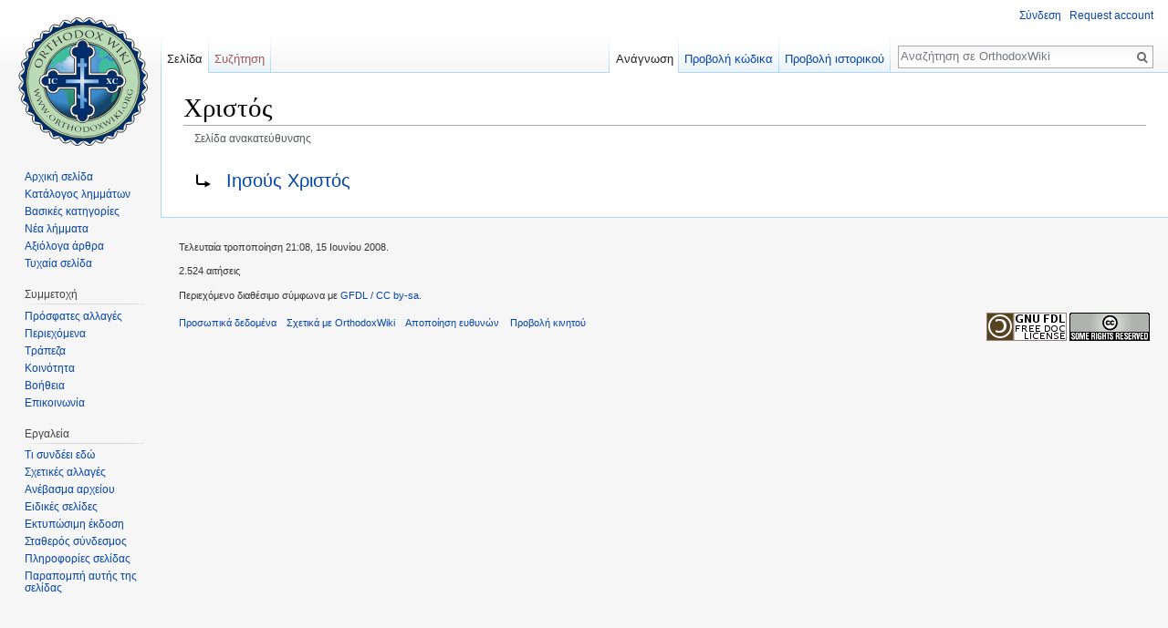

--- FILE ---
content_type: text/html; charset=UTF-8
request_url: https://el.orthodoxwiki.org/index.php?title=%CE%A7%CF%81%CE%B9%CF%83%CF%84%CF%8C%CF%82&redirect=no
body_size: 5982
content:
<!DOCTYPE html>
<html class="client-nojs" lang="el" dir="ltr">
<head>
<meta charset="UTF-8"/>
<title>Χριστός - OrthodoxWiki</title>
<script>document.documentElement.className = document.documentElement.className.replace( /(^|\s)client-nojs(\s|$)/, "$1client-js$2" );</script>
<script>(window.RLQ=window.RLQ||[]).push(function(){mw.config.set({"wgCanonicalNamespace":"","wgCanonicalSpecialPageName":false,"wgNamespaceNumber":0,"wgPageName":"Χριστός","wgTitle":"Χριστός","wgCurRevisionId":6275,"wgRevisionId":6275,"wgArticleId":1535,"wgIsArticle":true,"wgIsRedirect":true,"wgAction":"view","wgUserName":null,"wgUserGroups":["*"],"wgCategories":[],"wgBreakFrames":false,"wgPageContentLanguage":"el","wgPageContentModel":"wikitext","wgSeparatorTransformTable":[",\t.",".\t,"],"wgDigitTransformTable":["",""],"wgDefaultDateFormat":"dmy","wgMonthNames":["","Ιανουάριος","Φεβρουάριος","Μάρτιος","Απρίλιος","Μαΐου","Ιουνίου","Ιουλίου","Αυγούστου","Σεπτεμβρίου","Οκτωβρίου","Νοέμβριος","Δεκέμβριος"],"wgMonthNamesShort":["","Ιαν","Φεβ","Μαρ","Απρ","Μαϊ","Ιουν","Ιουλ","Αυγ","Σεπ","Οκτ","Νοε","Δεκ"],"wgRelevantPageName":"Χριστός","wgRelevantArticleId":1535,"wgRequestId":"350da7df1dcbbea162fdcde3","wgIsProbablyEditable":false,"wgRelevantPageIsProbablyEditable":false,"wgRestrictionEdit":[],"wgRestrictionMove":[],"wgWikiEditorEnabledModules":{"toolbar":true,"preview":true,"publish":true},"wgPreferredVariant":"el","wgMFExpandAllSectionsUserOption":false,"wgMFDisplayWikibaseDescriptions":{"search":false,"nearby":false,"watchlist":false,"tagline":false}});mw.loader.state({"site.styles":"ready","noscript":"ready","user.styles":"ready","user":"ready","user.options":"loading","user.tokens":"loading","mediawiki.action.view.redirectPage":"ready","mediawiki.legacy.shared":"ready","mediawiki.legacy.commonPrint":"ready","mediawiki.sectionAnchor":"ready","mediawiki.skinning.interface":"ready","skins.vector.styles":"ready"});mw.loader.implement("user.options@0ftzve6",function($,jQuery,require,module){mw.user.options.set({"variant":"el"});});mw.loader.implement("user.tokens@1i29mvf",function ( $, jQuery, require, module ) {
mw.user.tokens.set({"editToken":"+\\","patrolToken":"+\\","watchToken":"+\\","csrfToken":"+\\"});/*@nomin*/

});mw.loader.load(["site","mediawiki.page.startup","mediawiki.user","mediawiki.hidpi","mediawiki.page.ready","mediawiki.searchSuggest","ext.CustomCSS","skins.vector.js"]);});</script>
<link rel="stylesheet" href="/load.php?debug=false&amp;lang=el&amp;modules=mediawiki.action.view.redirectPage%7Cmediawiki.legacy.commonPrint%2Cshared%7Cmediawiki.sectionAnchor%7Cmediawiki.skinning.interface%7Cskins.vector.styles&amp;only=styles&amp;skin=vector"/>
<script async="" src="/load.php?debug=false&amp;lang=el&amp;modules=startup&amp;only=scripts&amp;skin=vector"></script>
<meta name="ResourceLoaderDynamicStyles" content=""/>
<meta name="generator" content="MediaWiki 1.30.0"/>
<link rel="shortcut icon" href="/assets/favicon.ico"/>
<link rel="search" type="application/opensearchdescription+xml" href="/opensearch_desc.php" title="OrthodoxWiki (el)"/>
<link rel="EditURI" type="application/rsd+xml" href="https://el.orthodoxwiki.org/api.php?action=rsd"/>
<link rel="license" href="/OrthodoxWiki:Copyrights"/>
<link rel="alternate" type="application/atom+xml" title="OrthodoxWiki ροή Atom" href="/index.php?title=%CE%95%CE%B9%CE%B4%CE%B9%CE%BA%CF%8C:%CE%A0%CF%81%CF%8C%CF%83%CF%86%CE%B1%CF%84%CE%B5%CF%82%CE%91%CE%BB%CE%BB%CE%B1%CE%B3%CE%AD%CF%82&amp;feed=atom"/>
<!--[if lt IE 9]><script src="/resources/lib/html5shiv/html5shiv.min.js"></script><![endif]-->
</head>
<body class="mediawiki ltr sitedir-ltr mw-hide-empty-elt ns-0 ns-subject page-Χριστός rootpage-Χριστός skin-vector action-view">		<div id="mw-page-base" class="noprint"></div>
		<div id="mw-head-base" class="noprint"></div>
		<div id="content" class="mw-body" role="main">
			<a id="top"></a>

						<div class="mw-indicators mw-body-content">
</div>
			<h1 id="firstHeading" class="firstHeading" lang="el">Χριστός</h1>
									<div id="bodyContent" class="mw-body-content">
									<div id="siteSub" class="noprint">Από OrthodoxWiki</div>
								<div id="contentSub"><span id="redirectsub">Σελίδα ανακατεύθυνσης</span></div>
												<div id="jump-to-nav" class="mw-jump">
					Μετάβαση σε:					<a href="#mw-head">πλοήγηση</a>, 					<a href="#p-search">αναζήτηση</a>
				</div>
				<div id="mw-content-text" lang="el" dir="ltr" class="mw-content-ltr"><div class="redirectMsg"><p>Ανακατεύθυνση σε:</p><ul class="redirectText"><li><a href="/%CE%99%CE%B7%CF%83%CE%BF%CF%8D%CF%82_%CE%A7%CF%81%CE%B9%CF%83%CF%84%CF%8C%CF%82" title="Ιησούς Χριστός">Ιησούς Χριστός</a></li></ul></div><div class="mw-parser-output">
<!-- 
NewPP limit report
Cached time: 20260114073211
Cache expiry: 86400
Dynamic content: false
CPU time usage: 0.001 seconds
Real time usage: 0.001 seconds
Preprocessor visited node count: 0/1000000
Preprocessor generated node count: 2/1000000
Post‐expand include size: 0/2097152 bytes
Template argument size: 0/2097152 bytes
Highest expansion depth: 0/40
Expensive parser function count: 0/100
-->
<!--
Transclusion expansion time report (%,ms,calls,template)
100.00%    0.000      1 -total
-->
</div></div>					<div class="printfooter">
						Ανακτήθηκε από «<a dir="ltr" href="https://el.orthodoxwiki.org/index.php?title=Χριστός&amp;oldid=6275">https://el.orthodoxwiki.org/index.php?title=Χριστός&amp;oldid=6275</a>»					</div>
				<div id="catlinks" class="catlinks catlinks-allhidden" data-mw="interface"></div>				<div class="visualClear"></div>
							</div>
		</div>
		<div id="mw-navigation">
			<h2>Μενού πλοήγησης</h2>

			<div id="mw-head">
									<div id="p-personal" role="navigation" class="" aria-labelledby="p-personal-label">
						<h3 id="p-personal-label">Προσωπικά εργαλεία</h3>
						<ul>
							<li id="pt-login"><a href="/index.php?title=%CE%95%CE%B9%CE%B4%CE%B9%CE%BA%CF%8C:%CE%A3%CF%8D%CE%BD%CE%B4%CE%B5%CF%83%CE%B7%CE%A7%CF%81%CE%AE%CF%83%CF%84%CE%B7&amp;returnto=%CE%A7%CF%81%CE%B9%CF%83%CF%84%CF%8C%CF%82&amp;returntoquery=redirect%3Dno" title="Σας ενθαρρύνουμε να συνδεθείτε· ωστόσο, δεν είναι υποχρεωτικό [o]" accesskey="o">Σύνδεση</a></li><li id="pt-createaccount"><a href="/%CE%95%CE%B9%CE%B4%CE%B9%CE%BA%CF%8C:%CE%91%CE%AF%CF%84%CE%B7%CF%83%CE%B7%CE%9B%CE%BF%CE%B3%CE%B1%CF%81%CE%B9%CE%B1%CF%83%CE%BC%CE%BF%CF%8D" title="Σας ενθαρρύνουμε να δημιουργήσετε ένα λογαριασμό και να συνδεθείτε· ωστόσο, δεν είναι υποχρεωτικό">Request account</a></li>						</ul>
					</div>
									<div id="left-navigation">
										<div id="p-namespaces" role="navigation" class="vectorTabs" aria-labelledby="p-namespaces-label">
						<h3 id="p-namespaces-label">Ονοματοχώροι</h3>
						<ul>
														<li id="ca-nstab-main" class="selected"><span><a href="/%CE%A7%CF%81%CE%B9%CF%83%CF%84%CF%8C%CF%82" class="mw-redirect" title="Προβολή της σελίδας περιεχομένου [c]" accesskey="c">Σελίδα</a></span></li>
							<li id="ca-talk" class="new"><span><a href="/index.php?title=%CE%A3%CF%85%CE%B6%CE%AE%CF%84%CE%B7%CF%83%CE%B7:%CE%A7%CF%81%CE%B9%CF%83%CF%84%CF%8C%CF%82&amp;action=edit&amp;redlink=1" rel="discussion" title="Συζήτηση για τη σελίδα περιεχομένου [t]" accesskey="t">Συζήτηση</a></span></li>
						</ul>
					</div>
										<div id="p-variants" role="navigation" class="vectorMenu emptyPortlet" aria-labelledby="p-variants-label">
												<h3 id="p-variants-label">
							<span>Παραλλαγές</span>
						</h3>

						<div class="menu">
							<ul>
															</ul>
						</div>
					</div>
									</div>
				<div id="right-navigation">
										<div id="p-views" role="navigation" class="vectorTabs" aria-labelledby="p-views-label">
						<h3 id="p-views-label">Προβολές</h3>
						<ul>
														<li id="ca-view" class="selected"><span><a href="/%CE%A7%CF%81%CE%B9%CF%83%CF%84%CF%8C%CF%82" class="mw-redirect">Ανάγνωση</a></span></li>
							<li id="ca-viewsource"><span><a href="/index.php?title=%CE%A7%CF%81%CE%B9%CF%83%CF%84%CF%8C%CF%82&amp;action=edit" title="Αυτή η σελίδα είναι προστατευμένη.&#10;Μπορείτε να προβάλετε τον κώδικά της [e]" accesskey="e">Προβολή κώδικα</a></span></li>
							<li id="ca-history" class="collapsible"><span><a href="/index.php?title=%CE%A7%CF%81%CE%B9%CF%83%CF%84%CF%8C%CF%82&amp;action=history" title="Παλιές αναθεωρήσεις της σελίδας [h]" accesskey="h">Προβολή ιστορικού</a></span></li>
						</ul>
					</div>
										<div id="p-cactions" role="navigation" class="vectorMenu emptyPortlet" aria-labelledby="p-cactions-label">
						<h3 id="p-cactions-label"><span>Περισσότερα</span></h3>

						<div class="menu">
							<ul>
															</ul>
						</div>
					</div>
										<div id="p-search" role="search">
						<h3>
							<label for="searchInput">Αναζήτηση</label>
						</h3>

						<form action="/index.php" id="searchform">
							<div id="simpleSearch">
							<input type="search" name="search" placeholder="Αναζήτηση σε OrthodoxWiki" title="Αναζήτηση σε OrthodoxWiki [f]" accesskey="f" id="searchInput"/><input type="hidden" value="Ειδικό:Αναζήτηση" name="title"/><input type="submit" name="fulltext" value="Αναζήτηση" title="Αναζήτηση σε σελίδες για αυτό το κείμενο" id="mw-searchButton" class="searchButton mw-fallbackSearchButton"/><input type="submit" name="go" value="Μετάβαση" title="Μετάβαση σε μια σελίδα με αυτό ακριβώς το όνομα εάν υπάρχει" id="searchButton" class="searchButton"/>							</div>
						</form>
					</div>
									</div>
			</div>
			<div id="mw-panel">
				<div id="p-logo" role="banner"><a class="mw-wiki-logo" href="/%CE%91%CF%81%CF%87%CE%B9%CE%BA%CE%AE_%CF%83%CE%B5%CE%BB%CE%AF%CE%B4%CE%B1"  title="Επίσκεψη στην αρχική σελίδα"></a></div>
						<div class="portal" role="navigation" id='p-.CE.A0.CE.BB.CE.BF.CE.AE.CE.B3.CE.B7.CF.83.CE.B7' aria-labelledby='p-.CE.A0.CE.BB.CE.BF.CE.AE.CE.B3.CE.B7.CF.83.CE.B7-label'>
			<h3 id='p-.CE.A0.CE.BB.CE.BF.CE.AE.CE.B3.CE.B7.CF.83.CE.B7-label'>Πλοήγηση</h3>

			<div class="body">
									<ul>
						<li id="n-.CE.91.CF.81.CF.87.CE.B9.CE.BA.CE.AE-.CF.83.CE.B5.CE.BB.CE.AF.CE.B4.CE.B1"><a href="/%CE%91%CF%81%CF%87%CE%B9%CE%BA%CE%AE_%CF%83%CE%B5%CE%BB%CE%AF%CE%B4%CE%B1">Αρχική σελίδα</a></li><li id="n-.CE.9A.CE.B1.CF.84.CE.AC.CE.BB.CE.BF.CE.B3.CE.BF.CF.82-.CE.BB.CE.B7.CE.BC.CE.BC.CE.AC.CF.84.CF.89.CE.BD"><a href="/OrthodoxWiki:%CE%91%CE%BB%CF%86%CE%B1%CE%B2%CE%B7%CF%84%CE%B9%CE%BA%CF%8C%CF%82_%CE%9A%CE%B1%CF%84%CE%AC%CE%BB%CE%BF%CE%B3%CE%BF%CF%82">Κατάλογος λημμάτων</a></li><li id="n-.CE.92.CE.B1.CF.83.CE.B9.CE.BA.CE.AD.CF.82-.CE.BA.CE.B1.CF.84.CE.B7.CE.B3.CE.BF.CF.81.CE.AF.CE.B5.CF.82"><a href="/%CE%9A%CE%B1%CF%84%CE%B7%CE%B3%CE%BF%CF%81%CE%AF%CE%B1:%CE%9A%CE%B1%CF%84%CE%B7%CE%B3%CE%BF%CF%81%CE%AF%CE%B5%CF%82">Βασικές κατηγορίες</a></li><li id="n-.CE.9D.CE.AD.CE.B1-.CE.BB.CE.AE.CE.BC.CE.BC.CE.B1.CF.84.CE.B1"><a href="/%CE%95%CE%B9%CE%B4%CE%B9%CE%BA%CF%8C:%CE%9D%CE%AD%CE%B5%CF%82%CE%A3%CE%B5%CE%BB%CE%AF%CE%B4%CE%B5%CF%82">Νέα λήμματα</a></li><li id="n-.CE.91.CE.BE.CE.B9.CF.8C.CE.BB.CE.BF.CE.B3.CE.B1-.CE.AC.CF.81.CE.B8.CF.81.CE.B1"><a href="/OrthodoxWiki:%CE%91%CE%BE%CE%B9%CF%8C%CE%BB%CE%BF%CE%B3%CE%B1_%CE%AC%CF%81%CE%B8%CF%81%CE%B1">Αξιόλογα άρθρα</a></li><li id="n-randompage"><a href="/%CE%95%CE%B9%CE%B4%CE%B9%CE%BA%CF%8C:%CE%A4%CF%85%CF%87%CE%B1%CE%AF%CE%B1" title="Φόρτωση μιας τυχαίας σελίδας [x]" accesskey="x">Τυχαία σελίδα</a></li>					</ul>
							</div>
		</div>
			<div class="portal" role="navigation" id='p-.CE.A3.CF.85.CE.BC.CE.BC.CE.B5.CF.84.CE.BF.CF.87.CE.AE' aria-labelledby='p-.CE.A3.CF.85.CE.BC.CE.BC.CE.B5.CF.84.CE.BF.CF.87.CE.AE-label'>
			<h3 id='p-.CE.A3.CF.85.CE.BC.CE.BC.CE.B5.CF.84.CE.BF.CF.87.CE.AE-label'>Συμμετοχή</h3>

			<div class="body">
									<ul>
						<li id="n-recentchanges"><a href="/%CE%95%CE%B9%CE%B4%CE%B9%CE%BA%CF%8C:%CE%A0%CF%81%CF%8C%CF%83%CF%86%CE%B1%CF%84%CE%B5%CF%82%CE%91%CE%BB%CE%BB%CE%B1%CE%B3%CE%AD%CF%82" title="Λίστα πρόσφατων αλλαγών στο wiki [r]" accesskey="r">Πρόσφατες αλλαγές</a></li><li id="n-.CE.A0.CE.B5.CF.81.CE.B9.CE.B5.CF.87.CF.8C.CE.BC.CE.B5.CE.BD.CE.B1"><a href="/OrthodoxWiki:%CE%A0%CE%B5%CF%81%CE%B9%CE%B5%CF%87%CF%8C%CE%BC%CE%B5%CE%BD%CE%B1">Περιεχόμενα</a></li><li id="n-.CE.A4.CF.81.CE.AC.CF.80.CE.B5.CE.B6.CE.B1"><a href="/OrthodoxWiki:%CE%A4%CF%81%CE%AC%CF%80%CE%B5%CE%B6%CE%B1">Τράπεζα</a></li><li id="n-.CE.9A.CE.BF.CE.B9.CE.BD.CF.8C.CF.84.CE.B7.CF.84.CE.B1"><a href="/OrthodoxWiki:%CE%A0%CF%8D%CE%BB%CE%B7_%CE%BA%CE%BF%CE%B9%CE%BD%CF%8C%CF%84%CE%B7%CF%84%CE%B1%CF%82">Κοινότητα</a></li><li id="n-help"><a href="https://www.mediawiki.org/wiki/Special:MyLanguage/Help:Contents" title="Το μέρος για να βρείτε αυτό που ψάχνετε">Βοήθεια</a></li><li id="n-.CE.95.CF.80.CE.B9.CE.BA.CE.BF.CE.B9.CE.BD.CF.89.CE.BD.CE.AF.CE.B1"><a href="/OrthodoxWiki:%CE%94%CE%B9%CE%B1%CF%87%CE%B5%CE%B9%CF%81%CE%B9%CF%83%CF%84%CE%AD%CF%82">Επικοινωνία</a></li>					</ul>
							</div>
		</div>
			<div class="portal" role="navigation" id='p-tb' aria-labelledby='p-tb-label'>
			<h3 id='p-tb-label'>Εργαλεία</h3>

			<div class="body">
									<ul>
						<li id="t-whatlinkshere"><a href="/%CE%95%CE%B9%CE%B4%CE%B9%CE%BA%CF%8C:%CE%A4%CE%B9%CE%A3%CF%85%CE%BD%CE%B4%CE%AD%CE%B5%CE%B9%CE%95%CE%B4%CF%8E/%CE%A7%CF%81%CE%B9%CF%83%CF%84%CF%8C%CF%82" title="Κατάλογος όλων των σελίδων wiki που έχουν συνδέσμους προς εδώ [j]" accesskey="j">Τι συνδέει εδώ</a></li><li id="t-recentchangeslinked"><a href="/%CE%95%CE%B9%CE%B4%CE%B9%CE%BA%CF%8C:%CE%A3%CF%85%CE%BD%CE%B4%CE%B5%CE%B4%CE%B5%CE%BC%CE%AD%CE%BD%CE%B5%CF%82%CE%A0%CF%81%CF%8C%CF%83%CF%86%CE%B1%CF%84%CE%B5%CF%82%CE%91%CE%BB%CE%BB%CE%B1%CE%B3%CE%AD%CF%82/%CE%A7%CF%81%CE%B9%CF%83%CF%84%CF%8C%CF%82" rel="nofollow" title="Πρόσφατες αλλαγές σε σελίδες που παραπέμπουν οι σύνδεσμοι αυτής της σελίδας [k]" accesskey="k">Σχετικές αλλαγές</a></li><li id="t-upload"><a href="https://commons.orthodoxwiki.org/Special:Upload" title="Ανέβασμα αρχείων [u]" accesskey="u">Ανέβασμα αρχείου</a></li><li id="t-specialpages"><a href="/%CE%95%CE%B9%CE%B4%CE%B9%CE%BA%CF%8C:%CE%95%CE%B9%CE%B4%CE%B9%CE%BA%CE%AD%CF%82%CE%A3%CE%B5%CE%BB%CE%AF%CE%B4%CE%B5%CF%82" title="Κατάλογος με όλες τις ειδικές σελίδες [q]" accesskey="q">Ειδικές σελίδες</a></li><li id="t-print"><a href="/index.php?title=%CE%A7%CF%81%CE%B9%CF%83%CF%84%CF%8C%CF%82&amp;redirect=no&amp;printable=yes" rel="alternate" title="Εκτυπώσιμη έκδοση αυτής της σελίδας [p]" accesskey="p">Εκτυπώσιμη έκδοση</a></li><li id="t-permalink"><a href="/index.php?title=%CE%A7%CF%81%CE%B9%CF%83%CF%84%CF%8C%CF%82&amp;oldid=6275" title="Μόνιμος σύνδεσμος σε αυτή την έκδοση της σελίδας">Σταθερός σύνδεσμος</a></li><li id="t-info"><a href="/index.php?title=%CE%A7%CF%81%CE%B9%CF%83%CF%84%CF%8C%CF%82&amp;action=info" title="Περισσότερες πληροφορίες σχετικά με αυτήν τη σελίδα">Πληροφορίες σελίδας</a></li><li id="t-cite"><a href="/index.php?title=%CE%95%CE%B9%CE%B4%CE%B9%CE%BA%CF%8C:%CE%A0%CE%B1%CF%81%CE%B1%CF%80%CE%BF%CE%BC%CF%80%CE%AE%CE%91%CF%85%CF%84%CE%AE%CE%A4%CE%B7%CE%A3%CE%B5%CE%BB%CE%AF%CE%B4%CE%B1&amp;page=%CE%A7%CF%81%CE%B9%CF%83%CF%84%CF%8C%CF%82&amp;id=6275" title="Πληροφορίες για το πώς να δημιουργήσετε παραπομπή αυτής της σελίδας">Παραπομπή αυτής της σελίδας</a></li>					</ul>
							</div>
		</div>
				</div>
		</div>
		<div id="footer" role="contentinfo">
							<ul id="footer-info">
											<li id="footer-info-lastmod"> Τελευταία τροποποίηση 21:08, 15 Ιουνίου 2008.</li>
											<li id="footer-info-viewcount">2.524 αιτήσεις</li>
											<li id="footer-info-copyright">Περιεχόμενο διαθέσιμο σύμφωνα με <a href="/OrthodoxWiki:Copyrights" title="OrthodoxWiki:Copyrights">GFDL / CC by-sa</a>.</li>
									</ul>
							<ul id="footer-places">
											<li id="footer-places-privacy"><a href="/OrthodoxWiki:%CE%A0%CE%BF%CE%BB%CE%B9%CF%84%CE%B9%CE%BA%CE%AE_%CF%80%CF%81%CE%BF%CF%83%CF%89%CF%80%CE%B9%CE%BA%CF%8E%CE%BD_%CE%B4%CE%B5%CE%B4%CE%BF%CE%BC%CE%AD%CE%BD%CF%89%CE%BD" title="OrthodoxWiki:Πολιτική προσωπικών δεδομένων">Προσωπικά δεδομένα</a></li>
											<li id="footer-places-about"><a href="/OrthodoxWiki:%CE%A0%CE%B5%CF%81%CE%AF_%CF%84%CE%BF%CF%85_%CE%95%CE%B3%CF%87%CE%B5%CE%B9%CF%81%CE%AE%CE%BC%CE%B1%CF%84%CE%BF%CF%82" title="OrthodoxWiki:Περί του Εγχειρήματος">Σχετικά με OrthodoxWiki</a></li>
											<li id="footer-places-disclaimer"><a href="/OrthodoxWiki:%CE%93%CE%B5%CE%BD%CE%B9%CE%BA%CE%AE_%CE%B1%CF%80%CE%BF%CF%80%CE%BF%CE%AF%CE%B7%CF%83%CE%B7" title="OrthodoxWiki:Γενική αποποίηση">Αποποίηση ευθυνών</a></li>
											<li id="footer-places-mobileview"><a href="https://el.orthodoxwiki.org/index.php?title=%CE%A7%CF%81%CE%B9%CF%83%CF%84%CF%8C%CF%82&amp;redirect=no&amp;mobileaction=toggle_view_mobile" class="noprint stopMobileRedirectToggle">Προβολή κινητού</a></li>
									</ul>
										<ul id="footer-icons" class="noprint">
											<li id="footer-copyrightico">
							<a href="https://el.orthodoxwiki.org/OrthodoxWiki:Copyrights"><img src="/assets/licenses.png" alt="GFDL / CC by-sa" width="88" height="31"/></a>						</li>
									</ul>
						<div style="clear:both"></div>
		</div>
		<script>(window.RLQ=window.RLQ||[]).push(function(){mw.config.set({"wgPageParseReport":{"limitreport":{"cputime":"0.001","walltime":"0.001","ppvisitednodes":{"value":0,"limit":1000000},"ppgeneratednodes":{"value":2,"limit":1000000},"postexpandincludesize":{"value":0,"limit":2097152},"templateargumentsize":{"value":0,"limit":2097152},"expansiondepth":{"value":0,"limit":40},"expensivefunctioncount":{"value":0,"limit":100},"timingprofile":["100.00%    0.000      1 -total"]},"cachereport":{"timestamp":"20260114073211","ttl":86400,"transientcontent":false}}});});</script><script>
  (function(i,s,o,g,r,a,m){i['GoogleAnalyticsObject']=r;i[r]=i[r]||function(){
  (i[r].q=i[r].q||[]).push(arguments)},i[r].l=1*new Date();a=s.createElement(o),
  m=s.getElementsByTagName(o)[0];a.async=1;a.src=g;m.parentNode.insertBefore(a,m)
  })(window,document,'script','//www.google-analytics.com/analytics.js','ga');

  ga('create', 'UA-925103-1', 'auto');
  ga('set', 'anonymizeIp', true);
  ga('send', 'pageview');

</script>
<script>(window.RLQ=window.RLQ||[]).push(function(){mw.config.set({"wgBackendResponseTime":34});});</script>
	</body>
</html>
